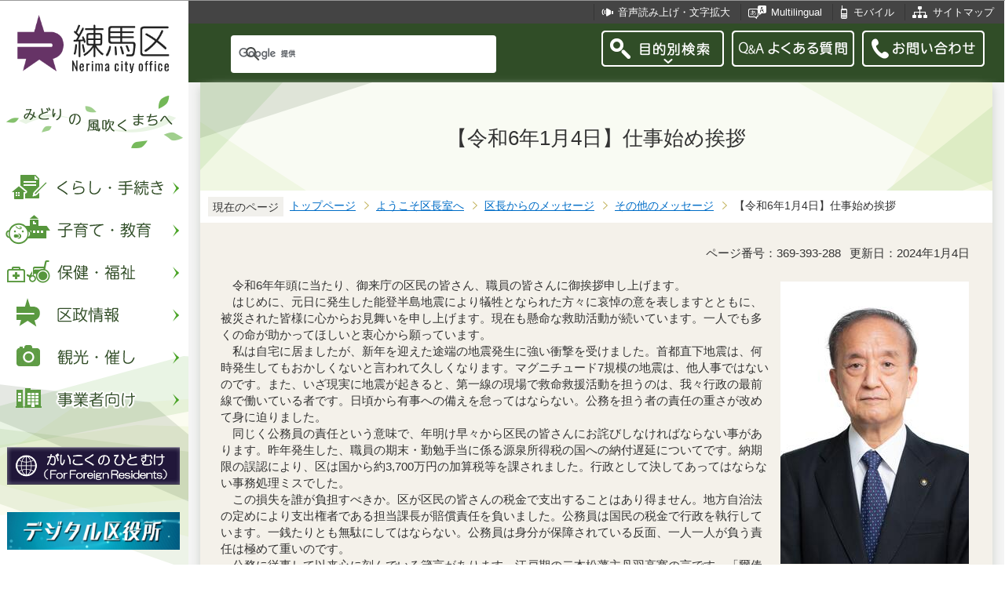

--- FILE ---
content_type: text/html
request_url: https://www.city.nerima.tokyo.jp/kucho/messege/sonokanomesseji/06609899202401041.html
body_size: 10104
content:
<?xml version="1.0" encoding="UTF-8"?>
<!DOCTYPE html PUBLIC "-//W3C//DTD XHTML 1.0 Transitional//EN" "http://www.w3.org/TR/xhtml1/DTD/xhtml1-transitional.dtd">
<html lang="ja" xml:lang="ja" xmlns:og="http://ogp.me/ns#" xmlns="http://www.w3.org/1999/xhtml">
<head>
<meta http-equiv="content-type" content="text/html; charset=UTF-8" />
<meta http-equiv="content-language" content="ja" />
<meta http-equiv="Content-Style-Type" content="text/css" />
<meta http-equiv="Content-Script-Type" content="text/javascript" />
<meta name="Author" content="Nerima city" />
<meta http-equiv="X-UA-Compatible" content="IE=edge" />


<link rel="shortcut icon" href="/favicon.ico" />
<link rel="apple-touch-icon" href="/images/smph_touch_icon.png" />
<link rel="stylesheet" type="text/css" media="all" href="/css/style.wysiwyg.css" />
<link rel="stylesheet" type="text/css" media="all" href="/css/style.tableconverter.css" />

<link rel="stylesheet" type="text/css" media="all" href="/css/style_base_2018.css" />
<link rel="stylesheet" type="text/css" media="all" href="/css/style_main_2018.css" />
<link rel="stylesheet" type="text/css" media="all" href="/css/style_menu_2018.css" />
<link rel="stylesheet" type="text/css" media="all" href="/css/style_smph_2018.css" />
<link rel="stylesheet" type="text/css" media="print" href="/css/style_print_2018.css" />
<title>【令和6年1月4日】仕事始め挨拶：練馬区公式ホームページ</title>
<script type="text/javascript" src="/js/jquery-1.8.2.min.js"></script>
<script type="text/javascript" src="/js/jquery.fit-sidebar.js"></script>
<script type="text/javascript" src="/js/common.js"></script>
<script type="text/javascript" src="/js/search.js"></script>
<script type="text/javascript" src="/js/jquery.cookie.js"></script>
<script type="text/javascript" src="/js/switch.screen.js" charset="utf-8"></script>




<script type="text/javascript" src="/js/analyticscode.js" charset="utf-8"></script>
</head>
<body id="base">

<!-- scs_jyogai_start -->
<noscript>
<p class="jsmessage">練馬区ホームページではJavaScriptを使用しています。JavaScriptの使用を有効にしていない場合は、一部の機能が正確に動作しない恐れがあります。<br />お手数ですがJavaScriptの使用を有効にしてください。</p>
</noscript>
<div class="blockjump"><a name="PTOP" id="PTOP"><img src="/images/spacer.gif" alt="このページの先頭です" width="1" height="1" /></a><img src="/images/spacer.gif" alt="サイトメニューここから" width="1" height="1" /></div>
<div id="blockskip">
<script type="text/javascript">
// <![CDATA[
$(function(){
	$("#blockskip a").focus(function(){
		$(this).parent()
			.animate(
				{
					height: '1.5em'
				},{
					duration: 'fast'
				}
			)
			.addClass("show");
	});
	$("#blockskip a")
		.blur(function(){
		$(this).parent()
			.animate(
				{
					height: '1px'
				},{
					duration: 'fast',
					complete: function(){
						$(this).removeClass("show");
					}
				}
			)
	});
});
// ]]>
</script>
<a href="#CONT">このページの本文へ移動</a>
</div>
<script type="text/javascript">
jQuery(function($){
//<![CDATA[
$('.sidemenu').fitSidebar({
	wrapper : '.baseall'

});
});
//]]>
</script>
<div class="baseall">
<div class="sidewrap">
<div class="sidemenu">
<!-- ▼ヘッダーここから▼ -->
<div id="h0title"><a href="/index.html"><img src="/images/nc_title.png" alt="練馬区" width="314" height="140" /><img src="/images/nc_title_en.png" alt="Nerima city office" width="314" height="50" class="lang-en" lang="en" xml:lang="en" /></a></div>
<div id="subtitle"><img src="/images/nc_title_sub.png" alt="みどりの風吹くまちへ" width="240" height="90" /></div>
<ul class="headbt-smph clearfix">
<li class="li01">
<button id="bt-search"><img src="/images/nc_smph_bt_headli01_off.png" width="64" height="64" alt="目的別検索" /></button>
<div class="clearfix" id="searchnavi"><img src="/images/spacer.gif" alt="" width="1" height="1" /></div>
</li>
<li class="li02">
<button id="bt-global"><img src="/images/nc_smph_bt_headli02_off.png" width="64" height="64" alt="メニュー" /></button>
<div class="clearfix" id="globalnavi"><img src="/images/spacer.gif" alt="" width="1" height="1" /></div>
</li>
<li class="li03">
<a href="/contact/index.html"><img src="/images/nc_smph_bt_headli03.png" width="64" height="64" alt="お問い合わせ" /></a>
</li>
</ul>
<div id="gnbmenu">
<!--▽グローバルナビ▽-->
<ul class="gnavi clearfix">
<li class="parent"><a href="/kurashi/index.html" class="gnb01"><img src="/images/nc_gnb01_off.png" width="240" height="50" alt="くらし・手続き" /></a>
<div class="sub" id="gnavi01"><img src="/images/spacer.gif" alt="" width="1" height="1" /></div></li>
<li class="parent"><a href="/kosodatekyoiku/index.html" class="gnb02"><img src="/images/nc_gnb02_off.png" width="240" height="50" alt="子育て・教育" /></a>
<div class="sub" id="gnavi02"><img src="/images/spacer.gif" alt="" width="1" height="1" /></div></li>
<li class="parent"><a href="/hokenfukushi/index.html" class="gnb03"><img src="/images/nc_gnb03_off.png" width="240" height="50" alt="保健・福祉" /></a>
<div class="sub" id="gnavi03"><img src="/images/spacer.gif" alt="" width="1" height="1" /></div></li>
<li class="parent"><a href="/kusei/index.html" class="gnb04"><img src="/images/nc_gnb04_off.png" width="240" height="50" alt="区政情報" /></a>
<div class="sub" id="gnavi04"><img src="/images/spacer.gif" alt="" width="1" height="1" /></div></li>
<li class="parent"><a href="/kankomoyoshi/index.html" class="gnb05"><img src="/images/nc_gnb05_off.png" width="240" height="50" alt="観光・催し" /></a>
<div class="sub" id="gnavi05"><img src="/images/spacer.gif" alt="" width="1" height="1" /></div></li>
<li class="parent lilast"><a href="/jigyoshamuke/index.html" class="gnb06"><img src="/images/nc_gnb06_off.png" width="240" height="50" alt="事業者向け" /></a>
<div class="sub" id="gnavi06"><img src="/images/spacer.gif" alt="" width="1" height="1" /></div></li>
</ul>
<!--△グローバルナビ△-->
<p class="gnb_yori"><a href="/gaikokunohitomuke/index.html"><img src="/images/gaikokunohitomuke.jpg" alt="がいこくのひとむけ" width="220" height="48" /></a></p>
<p class="gnb_yori"><a href="/digital/index.html"><img src="/images/digital-index.jpg" alt="デジタル区役所" width="220" height="48" /></a></p>
<p class="gnb_yori"><a href="/shisetsu/ku/oshirase/madoguti.html"><img src="/images/tetuzuki-madoguti.jpg" alt="リアルタイム窓口混雑情報" width="220" height="48" /></a></p>
<p class="gnb_yori"><a href="/kurashi/shigoto/midori/index.html"><img src="/images/nerimanomidori.jpg" alt="みどり・緑化" width="220" height="48" /></a></p>
</div>
</div><!-- /div sidemenu -->
</div><!-- /div sidewrap -->
<div class="mainwrap">
<div class="head1bg clearfix">
<ul class="headlist clearfix">
<li class="hli01"><a href="/zsmd/lang/ja/html/index.html">音声読み上げ・文字拡大</a></li>
<li class="hli02" lang="en" xml:lang="en"><a href="/multilingual/index.html">Multilingual</a></li>
<li class="hli03"><a href="/m/index.html">モバイル</a></li>
<li class="hli04"><a href="/sitemap.html">サイトマップ</a></li>
</ul>
</div>
<div class="head2bg clearfix">
	<div class="h0search"></div>
<ul class="headbt-pc clearfix">
<li class="libt">
<button class="button_container" id="pctoggle"><img src="/images/nc_bt_newheadli01_off.png" width="156" height="46" alt="目的別検索" /></button>
<div class="overlay" id="pcoverlay"><img src="/images/spacer.gif" alt="" width="1" height="1" /></div>
</li>
<li class="libtpc"><a href="https://www.call-center.jp/faq_nerima/" target="_blank"><img src="/images/nc_bt_newheadli02.png" width="156" height="46" alt="Q&amp;Aよくある質問　外部サイト　新規ウィンドウで開きます。" /></a></li>
<li class="libtpc"><a href="/contact/index.html"><img src="/images/nc_bt_newheadli03.png" width="156" height="46" alt="お問い合わせ" /></a></li>
</ul>
<div class="guidance"><img src="/images/spacer.gif" alt="サイトメニューここまで" width="1" height="1" /></div>
<hr />
<!-- ▲ヘッダーここまで▲ -->
<div class="guidance"><a name="CONT" id="CONT"><img src="/images/spacer.gif" alt="本文ここから" width="1" height="1" /></a></div>
<!-- scs_jyogai_end -->
</div>
<div id="wrap">



<div class="h1bg"><div><h1>【令和6年1月4日】仕事始め挨拶</h1></div></div>




<!--▽パンくずナビ▽-->
<div class="pankuzu">
<div class="pk-txt">現在のページ</div>
<ol class="clearfix">
<li><a href="/index.html">トップページ</a></li>
<li><a href="../../index.html">ようこそ区長室へ</a></li>
<li><a href="../index.html">区長からのメッセージ</a></li>
<li><a href="./index.html">その他のメッセージ</a></li>
<li class="pk-thispage">【令和6年1月4日】仕事始め挨拶</li>
</ol>
</div>
<!--△パンくずナビ△-->


<div class="basic-info clearfix">
<p class="pagenumber">ページ番号：369-393-288</p>
<p class="update">更新日：2024年1月4日</p>

</div>


<div class="img-area-r">
<p class="imglink-txt-right"><img src="06609899202401041.images/maekawakutyou.jpg" width="240" height="360" alt="" /><br /><span>練馬区長　前川燿男</span></p>
<div class="wysiwyg_wp"><p>　令和6年年頭に当たり、御来庁の区民の皆さん、職員の皆さんに御挨拶申し上げます。<br />　はじめに、元日に発生した能登半島地震により犠牲となられた方々に哀悼の意を表しますとともに、被災された皆様に心からお見舞いを申し上げます。現在も懸命な救助活動が続いています。一人でも多くの命が助かってほしいと衷心から願っています。<br />　私は自宅に居ましたが、新年を迎えた途端の地震発生に強い衝撃を受けました。首都直下地震は、何時発生してもおかしくないと言われて久しくなります。マグニチュード7規模の地震は、他人事ではないのです。また、いざ現実に地震が起きると、第一線の現場で救命救援活動を担うのは、我々行政の最前線で働いている者です。日頃から有事への備えを怠ってはならない。公務を担う者の責任の重さが改めて身に迫りました。<br />　同じく公務員の責任という意味で、年明け早々から区民の皆さんにお詫びしなければならない事があります。昨年発生した、職員の期末・勤勉手当に係る源泉所得税の国への納付遅延についてです。納期限の誤認により、区は国から約3,700万円の加算税等を課されました。行政として決してあってはならない事務処理ミスでした。<br />　この損失を誰が負担すべきか。区が区民の皆さんの税金で支出することはあり得ません。地方自治法の定めにより支出権者である担当課長が賠償責任を負いました。公務員は国民の税金で行政を執行しています。一銭たりとも無駄にしてはならない。公務員は身分が保障されている反面、一人一人が負う責任は極めて重いのです。<br />　公務に従事して以来心に刻んでいる箴言があります。江戸期の二本松藩主丹羽高寛の言です。「爾俸爾禄 民膏民脂 下民易虐 上天難欺」 汝の給与は民の血税である。民を虐げることは容易いが、天の目は欺けないぞ。とでも訳すのでしょうか。<br />　また鹿児島出身の私には薩摩義士の伝承も身近なものです。薩摩藩は宝暦三年から幕府に木曽三川の治水工事を命じられました。家老の平田靭負らは、見事に完成させた後、工期の遅れと巨費を費やした責任を取って切腹しました。<br />　彼等には遠く及びませんが、私も課長に昇格した時覚悟を決めました。部下の挙動を全て掌握する事は出来ないけれど、責任は全て自分が負うしかないと。<br />公務員は全体の奉仕者であり、区の職員も皆誇りを持って仕事をしています。日本が欧米以外で唯一近代化に成功したのは、公務員が清潔で汚職をしなかった事も大きいのです。<br />これは永い日本の歴史に根差しています。私達区の職員の中にも、外国人の賄賂を拒絶し「日本人だ」と胸を張った明治新政府の若い税関職員の誇りは、今も息づいています。改めて身に沁みた出来事でした。<br />　区長に就任して10年になります。働き甲斐のある歳月だった、そう思っています。<br />　私は39年前、みどり豊かな環境と大都市東京の魅力を享受出来る立地に惹かれて、終の棲家と自ら選んで練馬区に住み始めました。都心に通勤しながら子どもを育て、老親を介護し、豊かなみどりのなかでジョギングを楽しむ日々を送ってきました。様々な行政サービスを享受し、感謝しながら、区政には何か飽き足らなさも感じていました。まさに区民の一典型でした。<br />　縁あって区長にして頂いたからには、その感覚を基本に区政を変えたい。心から願いました。これが私の「改革ねりま」です。毎日のように区内各地を回り、区民の皆さんと意見を交わし、参加と協働を根幹に据えた区政運営を進めてきました。政策面でも、数々の練馬区モデルを立ち上げ、全国自治体を先導する多数の政策を実行してきました。区民の皆さん、職員の皆さんと力を合わせた努力が実を結び、練馬区の福祉医療サービスと都市インフラは飛躍的に充実しました。災害対策についても、「攻めの防災」に力を尽くしています。<br />　今、練馬区は全国でも稀な人口の増加傾向にあり、新たな発展期を迎えています。引き続き、区民の皆さん、職員の皆さんと力を合わせ、御出席の田中議長、酒井副議長をはじめ区議会の皆さんのお力添えを頂きながら、政策でも住民自治でも、全国を先導する大都市自治体を実現したい。固く決意しています。皆さんの御理解、御支援を心からお願い申し上げます。<br />　最後に、この年末年始、清掃事務所をはじめ行政の現場で頑張った職員の皆さんが沢山います。仕事を休めなかった区民の皆さんも大勢いらっしゃいます。こうした社会全体の為の御苦労に、心から敬意を表し感謝を申し上げ、私の年頭の挨拶といたします。どうか今年もよろしくお願いします。</p></div>
</div>











<!-- scs_jyogai_start -->
<div class="guidance"><img src="/images/spacer.gif" alt="本文ここまで" width="1" height="1" /></div>
<!-- scs_jyogai_end -->
<hr />
<!-- scs_jyogai_start -->
<div class="guidance"><img src="/images/spacer.gif" alt="サブナビゲーションここから" width="1" height="1" /></div>
<!-- ▽ローカルナビ▽ -->
<div class="lobgbox losubnavi">
<h2><span>その他のメッセージ</span></h2>
<ul class="clearfix">
<li><a href="/kucho/messege/sonokanomesseji/080112_20notudoi.html"><span class="sblock">【令和8年1月12日】二十歳のつどい</span></a></li>
<li><a href="/kucho/messege/sonokanomesseji/080105_sigotohajime.html"><span class="sblock">【令和8年1月5日】仕事始め挨拶</span></a></li>
<li><a href="/kucho/messege/sonokanomesseji/r7hatatinotudoi.html"><span class="sblock">【令和7年1月13日】二十歳のつどい挨拶</span></a></li>
<li><a href="/kucho/messege/sonokanomesseji/r7shigotohajime.html"><span class="sblock">【令和7年1月6日】仕事始め挨拶</span></a></li>
<li><a href="/kucho/messege/sonokanomesseji/R6seijinnnohi.html"><span class="sblock">【令和6年1月8日】成人の日のつどい</span></a></li>
<li><span class="sblock">【令和6年1月4日】仕事始め挨拶</span></li>
<li><a href="/kucho/messege/sonokanomesseji/051004comment.html"><span class="sblock">【令和5年10月4日】源泉所得税の納付遅延に関する区長コメント</span></a></li>
<li><a href="/kucho/messege/sonokanomesseji/20230626nomiyama.html"><span class="sblock">【令和5年6月26日】練馬区名誉区民　野見山暁治先生ご逝去の報に際して</span></a></li>
<li><a href="/kucho/messege/sonokanomesseji/050311.html"><span class="sblock">【令和5年3月11日】東日本大震災の発生から12年にあたって</span></a></li>
<li><a href="/kucho/messege/sonokanomesseji/050220.html"><span class="sblock">【令和5年2月20日】練馬区名誉区民　松本零士先生ご逝去の報に際して</span></a></li>
<li><a href="/kucho/messege/sonokanomesseji/050109.html"><span class="sblock">【令和5年1月9日】成人の日のつどい</span></a></li>
<li><a href="/kucho/messege/sonokanomesseji/050104.html"><span class="sblock">【令和5年1月4日】仕事始め挨拶</span></a></li>
<li><a href="/kucho/messege/sonokanomesseji/040419.html"><span class="sblock">【令和4年4月19日】練馬区長就任挨拶</span></a></li>
<li><a href="/kucho/messege/sonokanomesseji/040311.html"><span class="sblock">【令和4年3月11日】東日本大震災の発生から11年にあたって</span></a></li>
<li><a href="/kucho/messege/sonokanomesseji/040104.html"><span class="sblock">【令和4年1月4日】仕事始め挨拶</span></a></li>
<li><a href="/kucho/messege/sonokanomesseji/030802.html"><span class="sblock">【令和3年8月2日】区民の皆様へ（緊急事態宣言延長にあたって）</span></a></li>
<li><a href="/kucho/messege/sonokanomesseji/030709.html"><span class="sblock">【令和3年7月9日】区民の皆様へ（緊急事態宣言発出にあたって）</span></a></li>
<li><a href="/kucho/messege/sonokanomesseji/030424.html"><span class="sblock">【令和3年4月24日】区民の皆様へ（緊急事態宣言発出にあたって）</span></a></li>
<li><a href="/kucho/messege/sonokanomesseji/030311.html"><span class="sblock">【令和3年3月11日】東日本大震災の発生から10年にあたって</span></a></li>
<li><a href="/kucho/messege/sonokanomesseji/030306.html"><span class="sblock">【令和3年3月6日】区民の皆様へ</span></a></li>
<li><a href="/kucho/messege/sonokanomesseji/030201.html"><span class="sblock">【令和3年2月1日】区民の皆様へ</span></a></li>
<li><a href="/kucho/messege/sonokanomesseji/030111.html"><span class="sblock">【令和3年1月11日】成人の日のつどい</span></a></li>
<li><a href="/kucho/messege/sonokanomesseji/030108.html"><span class="sblock">【令和3年1月8日】区民の皆様へ</span></a></li>
<li><a href="/kucho/messege/sonokanomesseji/030104.html"><span class="sblock">【令和3年1月4日】仕事始め挨拶</span></a></li>
<li><a href="/kucho/messege/sonokanomesseji/020717.html"><span class="sblock">【令和2年7月17日】区民の皆様へ</span></a></li>
<li><a href="/kucho/messege/sonokanomesseji/020703.html"><span class="sblock">【令和2年7月3日】区民・事業者の皆様へ</span></a></li>
<li><a href="/kucho/messege/sonokanomesseji/020527.html"><span class="sblock">【令和2年5月27日】区民の皆様へ</span></a></li>
<li><a href="/kucho/messege/sonokanomesseji/020506.html"><span class="sblock">【令和2年5月6日】区民の皆様へ</span></a></li>
<li><a href="/kucho/messege/sonokanomesseji/020428.html"><span class="sblock">【令和2年4月28日】新型コロナウイルスとの闘いにお力添え頂いている区民の皆様へ</span></a></li>
<li><a href="/kucho/messege/sonokanomesseji/020423.html"><span class="sblock">【令和2年4月22日】区民の皆様へ</span></a></li>
<li><a href="/kucho/messege/sonokanomesseji/020408.html"><span class="sblock">【令和2年4月8日】区民の皆様へ</span></a></li>
<li><a href="/kucho/messege/sonokanomesseji/020403.html"><span class="sblock">【令和2年4月3日】区民の皆様へ</span></a></li>
<li><a href="/kucho/messege/sonokanomesseji/020311.html"><span class="sblock">【令和2年3月11日】東日本大震災の発生から9年にあたり</span></a></li>
<li><a href="/kucho/messege/sonokanomesseji/020113.html"><span class="sblock">【令和2年1月13日】成人の日のつどい（あいさつ）</span></a></li>
<li><a href="/kucho/messege/sonokanomesseji/020107.html"><span class="sblock">【令和2年1月7日】新年賀詞交換会（年頭あいさつ）</span></a></li>
<li><a href="/kucho/messege/sonokanomesseji/020106.html"><span class="sblock">【令和2年1月6日】仕事始めあいさつ（庁内放送）</span></a></li>
<li><a href="/kucho/messege/sonokanomesseji/310311-2.html"><span class="sblock">【平成31年3月11日】東日本大震災の発生から8年にあたり</span></a></li>
<li><a href="/kucho/messege/sonokanomesseji/310211.html"><span class="sblock">【平成31年2月11日】当初予算の編成にあたって </span></a></li>
<li><a href="/kucho/messege/sonokanomesseji/310114.html"><span class="sblock">【平成31年1月14日】成人の日のつどい（あいさつ） </span></a></li>
<li><a href="/kucho/messege/sonokanomesseji/310107.html"><span class="sblock">【平成31年1月7日】新年賀詞交換会（年頭のあいさつ）</span></a></li>
<li><a href="/kucho/messege/sonokanomesseji/310104.html"><span class="sblock">【平成31年1月4日】仕事始めあいさつ（庁内放送）</span></a></li>
<li><a href="/kucho/messege/sonokanomesseji/300417.html"><span class="sblock">【平成30年4月17日】練馬区長就任挨拶（全文）</span></a></li>
<li><a href="/kucho/messege/sonokanomesseji/hatsutouchou19.html"><span class="sblock">【平成30年4月17日】練馬区長就任挨拶（動画）</span></a></li>
<li><a href="/kucho/messege/sonokanomesseji/300311.html"><span class="sblock">【平成30年3月11日】東日本大震災の発生から7年にあたり</span></a></li>
<li><a href="/kucho/messege/sonokanomesseji/300211.html"><span class="sblock">【平成30年2月11日】当初予算の編成にあたって</span></a></li>
<li><a href="/kucho/messege/sonokanomesseji/300108.html"><span class="sblock">【平成30年1月8日】成人の日のつどい（あいさつ）</span></a></li>
<li><a href="/kucho/messege/sonokanomesseji/300105.html"><span class="sblock">【平成30年1月5日】新年賀詞交換会（年頭のあいさつ）</span></a></li>
<li><a href="/kucho/messege/sonokanomesseji/300104.html"><span class="sblock">【平成30年1月4日】仕事始めあいさつ（庁内放送）</span></a></li>
<li><a href="/kucho/messege/sonokanomesseji/290311.html"><span class="sblock">【平成29年3月11日】6年目の3・11にあたり</span></a></li>
<li><a href="/kucho/messege/sonokanomesseji/290109.html"><span class="sblock">【平成29年1月9日】成人の日のつどい（あいさつ）</span></a></li>
<li><a href="/kucho/messege/sonokanomesseji/290105.html"><span class="sblock">【平成29年1月5日】新年賀詞交換会（年頭のあいさつ）</span></a></li>
<li><a href="/kucho/messege/sonokanomesseji/290104.html"><span class="sblock">【平成29年1月4日】仕事始めあいさつ（庁内放送）</span></a></li>
<li><a href="/kucho/messege/sonokanomesseji/280711.html"><span class="sblock">【平成28年7月11日】みどりの風 練馬薪能の開催にあたり</span></a></li>
<li><a href="/kucho/messege/sonokanomesseji/280420.html"><span class="sblock">【平成28年4月20日】「東京圏における今後の都市鉄道のあり方について」答申を受けて</span></a></li>
<li><a href="/kucho/messege/sonokanomesseji/280418.html"><span class="sblock">【平成28年4月18日　区長メッセージ】熊本地震被災地への支援について</span></a></li>
<li><a href="/kucho/messege/sonokanomesseji/280407.html"><span class="sblock">【平成28年4月7日】「東京圏における今後の都市鉄道のあり方について」（案）を受けて</span></a></li>
<li><a href="/kucho/messege/sonokanomesseji/280311.html"><span class="sblock">【平成28年3月11日】5年目の3・11にあたり</span></a></li>
<li><a href="/kucho/messege/sonokanomesseji/280111.html"><span class="sblock">【平成28年1月11日】成人の日のつどい（あいさつ）</span></a></li>
<li><a href="/kucho/messege/sonokanomesseji/280107.html"><span class="sblock">【平成28年1月7日】賀詞交換会（あいさつ）</span></a></li>
<li><a href="/kucho/messege/sonokanomesseji/2801.html"><span class="sblock">【平成28年1月4日】仕事始めあいさつ（庁内放送）</span></a></li>
<li><a href="/kucho/messege/sonokanomesseji/0820.html"><span class="sblock">【平成27年8月20日】区長インタビュー（練馬放送インターネットラジオ8月8日～14日放送）</span></a></li>
<li><a href="/kucho/messege/sonokanomesseji/270311.html"><span class="sblock">【平成27年3月11日】4年目の3・11にあたり</span></a></li>
<li><a href="/kucho/messege/sonokanomesseji/270107.html"><span class="sblock">【平成27年1月7日】賀詞交換会（あいさつ）</span></a></li>
<li><a href="/kucho/messege/sonokanomesseji/270105.html"><span class="sblock">【平成27年1月5日】年始・仕事始めあいさつ（庁内放送）</span></a></li>
<li><a href="/kucho/messege/sonokanomesseji/261226.html"><span class="sblock">【平成26年12月26日】年末・仕事納めのあいさつ（庁内放送）</span></a></li>
<li><a href="/kucho/messege/sonokanomesseji/shunin.html"><span class="sblock">【平成26年4月22日】就任あいさつ（動画）</span></a></li>
</ul>
</div>
<!-- △ローカルナビ△ -->
<!-- ▽注目情報▽ -->
<div class="lobgbox lochumoku">
<h2 class="h2txt">注目情報</h2>
<ul>
<li class="pagelinkin"><a href="/hokenfukushi/hoken/kansensho/seasonal_influenza.html">【流行警報】インフルエンザが流行しています</a></li>
<li class="pagelinkin"><a href="/kurashi/bosai/bohan/20230317_.html">区内で特殊詐欺が多発しています</a></li>
</ul>
</div>
<!-- △注目情報△ -->
<!-- ▽レコメンド▽ -->
<div class="lobgbox lorecommend">
<h2 class="h2txt">このページを見ている人はこんなページも見ています</h2>
<ul class="clearfix">
<li><a href="/kucho/messege/sonokanomesseji/080105_sigotohajime.html"> 【令和8年1月5日】仕事始め挨拶</a></li>
</ul>
</div>
<!-- △レコメンド△ -->

<p class="linkbttxt lojoho"><a href="/aboutweb/mitsukaranaitoki.html">情報が見つからないときは</a></p>
<!-- scs_jyogai_end -->
<!-- scs_jyogai_start -->
<!-- ▼フッターここから▼ -->
<div class="footbg">
<div class="guidance"><img src="/images/spacer.gif" alt="サブナビゲーションここまで" width="1" height="1" /></div>
<hr />
<div class="newpara guidance"><img src="/images/spacer.gif" alt="以下フッターです。" width="1" height="1" /></div>
<div class="foottitle clearfix">
<h2 class="h2img"><img src="/images/nc_foot_title.png" alt="練馬区" width="220" height="226" /><img src="/images/nc_foot_title_en.png" alt="Nerima city office" width="220" height="34" class="lang-en" lang="en" xml:lang="en" /></h2>
</div>
<div class="footbox clearfix">
<ul class="footlist clearfix">
<li><a href="/aboutweb/index.html">このサイトについて</a></li>
<li><a href="/aboutweb/kojinjoho.html">個人情報保護</a></li>
<li><a href="/aboutweb/accessibilitypolicy/index.html">アクセシビリティポリシー</a></li>
<li><a href="/aboutweb/link.html">リンク集</a></li>
</ul>
<address>
<span class="add-hl">所在地：</span><span class="add-txt">〒176-8501　東京都練馬区豊玉北6丁目12番1号</span>
<span class="add-hl">電話：</span><span class="add-txt">03-3993-1111（代表）</span>
</address>
<p class="c-number"><span class="add-hl">法人番号：</span><span class="add-txt">3000020131202</span></p>
<ul class="foot2list clearfix">
<li><a href="/shisetsu/ku/ku/annai.html">窓口受付時間</a></li>
<li><a href="/shisetsu/ku/ku/about.html">本庁舎へのご案内</a></li>
<li><a href="/kusei/soshiki/index.html">組織と業務案内</a></li>
<li><a href="/kusei/goiken/goiken.html">区政へのご意見</a></li>
</ul>
</div>
<div class="smph-footlist clearfix">
<address>
<p class="pagelinkin"><a href="/shisetsu/ku/ku/about.html">〒176-8501<br />東京都練馬区豊玉北6丁目12番1号</a></p>
<p class="pagelinkin"><a href="tel:0339931111">電話：03-3993-1111（代表）</a></p>
</address>
<p class="pagelinkin"><a href="/shisetsu/ku/ku/annai.html">窓口受付時間</a></p>
<p class="pagelinkin"><a href="/kusei/soshiki/index.html">組織と業務案内</a></p>
<p class="pagelinkin"><a href="/kusei/goiken/goiken.html">区政へのご意見</a></p>
<p class="pagelinkin"><a href="/index.html">練馬区トップページに戻る</a></p>
</div>
<p class="smph-c-number">練馬区　法人番号：3000020131202</p>
<div class="f0copy" lang="en" xml:lang="en">&copy; 2018 Nerima City.</div>
</div><!-- /div footbg -->
<div class="f0guidance"><img src="/images/spacer.gif" alt="フッターここまで" width="1" height="1" /><div class="btpagetop"><a href="#PTOP"><img src="/images/nc_bt_pagetop.png" alt="ページトップへ" width="90" height="90" /></a></div></div>
<!-- ▲フッターここまで▲ -->
</div><!-- /div wrap -->
</div><!-- /div mainwrap -->
</div><!-- /div baseall -->
<div class="switchBtn">
<button id="swPc">PC版を表示する</button>
<button id="swSp" class="btnAcv">スマートフォン版を表示する</button>
</div><!--/.switchBtn-->
<!-- scs_jyogai_end -->
</body>
</html>